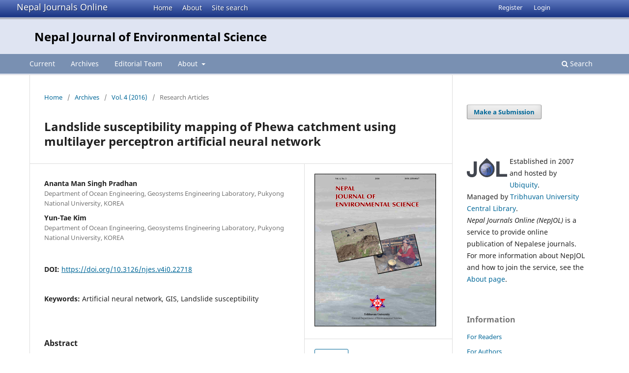

--- FILE ---
content_type: text/html; charset=utf-8
request_url: https://nepjol.info/index.php/njes/article/view/22718
body_size: 7627
content:
<!DOCTYPE html>
<html lang="en-US" xml:lang="en-US">
<head>
        <meta charset="utf-8">
        <meta name="viewport" content="width=device-width, initial-scale=1.0">
        <title>
                Landslide susceptibility mapping of Phewa catchment using multilayer perceptron artificial neural network
                                                        | Nepal Journal of Environmental Science
                
        </title>

        <link rel="icon" href="https://nepjol.info/public/site/favicon.ico" type="image/x-icon">
        <link rel="shortcut icon" href="https://nepjol.info/public/site/favicon.ico" type="image/x-icon">

	
		<!-- Privacy-friendly analytics by Plausible -->
		<script async src="https://plausible.io/js/pa-yoZQ_KIpidYBnhxANDaAa.js"></script>
		<script>
  			window.plausible=window.plausible||function(){(plausible.q=plausible.q||[]).push(arguments)},plausible.init=plausible.init||function(i){plausible.o=i||{}};
  			plausible.init()
			</script>
	
        
<link rel="icon" href="https://nepjol.info/public/journals/170/favicon_en_US.png">
<meta name="generator" content="Open Journal Systems 3.3.0.18">
<link rel="schema.DC" href="http://purl.org/dc/elements/1.1/" />
<meta name="DC.Coverage" xml:lang="en" content="Nepal"/>
<meta name="DC.Creator.PersonalName" content="Ananta Man Singh Pradhan"/>
<meta name="DC.Creator.PersonalName" content="Yun-Tae Kim"/>
<meta name="DC.Date.created" scheme="ISO8601" content="2016-12-05"/>
<meta name="DC.Date.dateSubmitted" scheme="ISO8601" content="2019-02-15"/>
<meta name="DC.Date.issued" scheme="ISO8601" content="2016-12-05"/>
<meta name="DC.Date.modified" scheme="ISO8601" content="2019-02-15"/>
<meta name="DC.Description" xml:lang="en" content="The aim of this study was to prepare landslide susceptibility mapping technique using multilayer perceptron artificial neural network (MLP-ANN) and then to apply this method to Phewa catchment in western Nepal. To determine the effect of causative factors on landslides, data layers of aspect, elevation, slope, internal relief, slope shape, drainage proximity, drainage density, stream power index, topographic wetness index, sediment transport index, land cover and geology were analysed in R-statistical package and final map was produced using geographical information system environment. A GIS-based landslide inventory map of 88 landslide locations was prepared using data from previous reports and satellite image interpretation. A MLP-ANN model was generated from a training set consisting of ~70% randomly selected landslide in the inventory map, with the remaining ~30% landslides used for validation of the susceptibility map. According to analysis, the model had a success rate of 82.1% and the prediction accuracy of 91.4%, indicating a good performance."/>
<meta name="DC.Format" scheme="IMT" content="application/pdf"/>
<meta name="DC.Identifier" content="22718"/>
<meta name="DC.Identifier.pageNumber" content="1-9"/>
<meta name="DC.Identifier.DOI" content="10.3126/njes.v4i0.22718"/>
<meta name="DC.Identifier.URI" content="https://nepjol.info/index.php/njes/article/view/22718"/>
<meta name="DC.Language" scheme="ISO639-1" content="en"/>
<meta name="DC.Rights" content="Copyright (c)  "/>
<meta name="DC.Rights" content=""/>
<meta name="DC.Source" content="Nepal Journal of Environmental Science"/>
<meta name="DC.Source.ISSN" content="2542-2901"/>
<meta name="DC.Source.Volume" content="4"/>
<meta name="DC.Source.URI" content="https://nepjol.info/index.php/njes"/>
<meta name="DC.Subject" xml:lang="en" content="Artificial neural network"/>
<meta name="DC.Subject" xml:lang="en" content="GIS"/>
<meta name="DC.Subject" xml:lang="en" content="Landslide susceptibility"/>
<meta name="DC.Title" content="Landslide susceptibility mapping of Phewa catchment using multilayer perceptron artificial neural network"/>
<meta name="DC.Type" content="Text.Serial.Journal"/>
<meta name="DC.Type.articleType" content="Research Articles"/>
<meta name="gs_meta_revision" content="1.1"/>
<meta name="citation_journal_title" content="Nepal Journal of Environmental Science"/>
<meta name="citation_journal_abbrev" content="Nep J Environ Sci"/>
<meta name="citation_issn" content="2542-2901"/> 
<meta name="citation_author" content="Ananta Man Singh Pradhan"/>
<meta name="citation_author_institution" content="Department of Ocean Engineering, Geosystems Engineering Laboratory, Pukyong National University, KOREA"/>
<meta name="citation_author" content="Yun-Tae Kim"/>
<meta name="citation_author_institution" content="Department of Ocean Engineering, Geosystems Engineering Laboratory, Pukyong National University, KOREA"/>
<meta name="citation_title" content="Landslide susceptibility mapping of Phewa catchment using multilayer perceptron artificial neural network"/>
<meta name="citation_language" content="en"/>
<meta name="citation_date" content="2016/12/05"/>
<meta name="citation_volume" content="4"/>
<meta name="citation_firstpage" content="1"/>
<meta name="citation_lastpage" content="9"/>
<meta name="citation_doi" content="10.3126/njes.v4i0.22718"/>
<meta name="citation_abstract_html_url" content="https://nepjol.info/index.php/njes/article/view/22718"/>
<meta name="citation_keywords" xml:lang="en" content="Artificial neural network"/>
<meta name="citation_keywords" xml:lang="en" content="GIS"/>
<meta name="citation_keywords" xml:lang="en" content="Landslide susceptibility"/>
<meta name="citation_pdf_url" content="https://nepjol.info/index.php/njes/article/download/22718/19299"/>
        <link rel="stylesheet" href="https://nepjol.info/index.php/njes/$$$call$$$/page/page/css?name=stylesheet" type="text/css" /><link rel="stylesheet" href="https://nepjol.info/index.php/njes/$$$call$$$/page/page/css?name=font" type="text/css" /><link rel="stylesheet" href="https://nepjol.info/lib/pkp/styles/fontawesome/fontawesome.css?v=3.3.0.18" type="text/css" />
</head>

<body class="pkp_page_article pkp_op_view" dir="ltr">

	<div class="pkp_structure_page">

				<header class="pkp_structure_head" id="headerNavigationContainer" role="banner">
		
			<div class="jol_head_wrapper">
				<div class="jol_logo">
					<a href="https://nepjol.info/index.php/index">Nepal Journals Online</a>
				</div>
				<nav class="jol_navigation_sitelevel_wrapper">
					<ul id="navigationSitelevel" class="jol_navigation_sitelevel pkp_nav_list">
						<li class="">
							<a href="https://nepjol.info/index.php/index">
								Home
							</a>
						</li>
						<li class="">
							<a href="https://nepjol.info/index.php/index/about">
								About
							</a>
						</li>
						<li class="">
							<a href="https://nepjol.info/index.php/index/search">
								Site search
							</a>
						</li>
					</ul>
				</nav>
			</div>
			
						
 <nav class="cmp_skip_to_content" aria-label="Jump to content links">
	<a href="#pkp_content_main">Skip to main content</a>
	<a href="#siteNav">Skip to main navigation menu</a>
		<a href="#pkp_content_footer">Skip to site footer</a>
</nav>

			<div class="pkp_head_wrapper">

				<div class="pkp_site_name_wrapper">
					<button class="pkp_site_nav_toggle">
						<span>Open Menu</span>
					</button>
										<div class="pkp_site_name">
																<a href="						https://nepjol.info/index.php/njes/index
					" class="is_text">Nepal Journal of Environmental Science</a>
										
					<div  class="jpps_badge">
												  						  
						  <script type="text/javascript" id="jpps-embedder-nepjol-njes" class="jpps-async-widget">(function(){function async_load(){var s=document.createElement('script');s.type='text/javascript';s.async=true;var theUrl='https://www.journalquality.info/journalquality/ratings/2601-www-nepjol-info-njes';s.src=theUrl+(theUrl.indexOf('?')>=0?'&':'?')+'ref='+encodeURIComponent(window.location.href);var embedder=document.getElementById('jpps-embedder-nepjol-njes');embedder.parentNode.insertBefore(s,embedder);}if (window.attachEvent){window.attachEvent('onload', async_load);}else{window.addEventListener('load', async_load, false);}})();</script>
						  
											</div>
					
					</div>
				</div>

				
				<nav class="pkp_site_nav_menu" aria-label="Site Navigation">
					<a id="siteNav"></a>
					<div class="pkp_navigation_primary_row">
						<div class="pkp_navigation_primary_wrapper">
														
							<div class="mobileSiteMenu" >
                <span class="mobileSiteMenuHeader">NepJOL:</span>
                <br>
                <ul>
                  <li class="">
                    <a href="https://nepjol.info/index.php/index">
                      Home
                    </a>
                  </li>
                  <li class="">
                    <a href="https://nepjol.info/index.php/index/about">
                      About
                    </a>
                  </li>
                  <li class="">
                    <a href="https://nepjol.info/index.php/index/search">
                      Site search
                    </a>
                  </li>
                </ul>
                                  <span class="mobileSiteMenuHeader"><br>
                  Journal:
                  </span>
                              </div>
							
													<ul id="navigationPrimary" class="pkp_navigation_primary pkp_nav_list">
								<li class="">
				<a href="https://nepjol.info/index.php/njes/issue/current">
					Current
				</a>
							</li>
								<li class="">
				<a href="https://nepjol.info/index.php/njes/issue/archive">
					Archives
				</a>
							</li>
															<li class="">
				<a href="https://nepjol.info/index.php/njes/about/editorialTeam">
					Editorial Team
				</a>
							</li>
								<li class="">
				<a href="https://nepjol.info/index.php/njes/about">
					About
				</a>
									<ul>
																					<li class="">
									<a href="https://nepjol.info/index.php/njes/about">
										About the Journal
									</a>
								</li>
																												<li class="">
									<a href="https://nepjol.info/index.php/njes/about/submissions">
										Submissions
									</a>
								</li>
																												<li class="">
									<a href="https://nepjol.info/index.php/njes/about/privacy">
										Privacy Statement
									</a>
								</li>
																												<li class="">
									<a href="https://nepjol.info/index.php/njes/about/contact">
										Contact
									</a>
								</li>
																		</ul>
							</li>
			</ul>

				

																						<div class="pkp_navigation_search_wrapper">
									<a href="https://nepjol.info/index.php/njes/search" class="pkp_search pkp_search_desktop">
										<span class="fa fa-search" aria-hidden="true"></span>
										Search
									</a>
								</div>
													</div>
					</div>
					<div class="pkp_navigation_user_wrapper" id="navigationUserWrapper">
							<ul id="navigationUser" class="pkp_navigation_user pkp_nav_list">
								<li class="profile">
				<a href="https://nepjol.info/index.php/njes/user/register">
					Register
				</a>
							</li>
								<li class="profile">
				<a href="https://nepjol.info/index.php/njes/login">
					Login
				</a>
							</li>
										</ul>

					</div>
				</nav>
			</div><!-- .pkp_head_wrapper -->
		</header><!-- .pkp_structure_head -->

						<div class="pkp_structure_content has_sidebar">
			<div class="pkp_structure_main" role="main">
				<a id="pkp_content_main"></a>

<div class="page page_article">
			<nav class="cmp_breadcrumbs" role="navigation" aria-label="You are here:">
	<ol>
		<li>
			<a href="https://nepjol.info/index.php/njes/index">
				Home
			</a>
			<span class="separator">/</span>
		</li>
		<li>
			<a href="https://nepjol.info/index.php/njes/issue/archive">
				Archives
			</a>
			<span class="separator">/</span>
		</li>
					<li>
				<a href="https://nepjol.info/index.php/njes/issue/view/1606">
					Vol. 4 (2016)
				</a>
				<span class="separator">/</span>
			</li>
				<li class="current" aria-current="page">
			<span aria-current="page">
									Research Articles
							</span>
		</li>
	</ol>
</nav>
	
		  	 <article class="obj_article_details">

		
	<h1 class="page_title">
		Landslide susceptibility mapping of Phewa catchment using multilayer perceptron artificial neural network
	</h1>

	
	<div class="row">
		<div class="main_entry">

							<section class="item authors">
					<h2 class="pkp_screen_reader">Authors</h2>
					<ul class="authors">
											<li>
							<span class="name">
								Ananta Man Singh Pradhan
							</span>
															<span class="affiliation">
									Department of Ocean Engineering, Geosystems Engineering Laboratory, Pukyong National University, KOREA
																	</span>
																				</li>
											<li>
							<span class="name">
								Yun-Tae Kim
							</span>
															<span class="affiliation">
									Department of Ocean Engineering, Geosystems Engineering Laboratory, Pukyong National University, KOREA
																	</span>
																				</li>
										</ul>
				</section>
			
																												<section class="item doi">
						<h2 class="label">
														DOI:
						</h2>
						<span class="value">
							<a href="https://doi.org/10.3126/njes.v4i0.22718">
								https://doi.org/10.3126/njes.v4i0.22718
							</a>
						</span>
					</section>
							
									<section class="item keywords">
				<h2 class="label">
										Keywords:
				</h2>
				<span class="value">
											Artificial neural network, 											GIS, 											Landslide susceptibility									</span>
			</section>
			
										<section class="item abstract">
					<h2 class="label">Abstract</h2>
					<p>The aim of this study was to prepare landslide susceptibility mapping technique using multilayer perceptron artificial neural network (MLP-ANN) and then to apply this method to Phewa catchment in western Nepal. To determine the effect of causative factors on landslides, data layers of aspect, elevation, slope, internal relief, slope shape, drainage proximity, drainage density, stream power index, topographic wetness index, sediment transport index, land cover and geology were analysed in R-statistical package and final map was produced using geographical information system environment. A GIS-based landslide inventory map of 88 landslide locations was prepared using data from previous reports and satellite image interpretation. A MLP-ANN model was generated from a training set consisting of ~70% randomly selected landslide in the inventory map, with the remaining ~30% landslides used for validation of the susceptibility map. According to analysis, the model had a success rate of 82.1% and the prediction accuracy of 91.4%, indicating a good performance.</p>
				</section>
			
			<div class="item downloads_chart">
	<h3 class="label">
		Downloads
	</h3>
	<div class="value">
		<canvas class="usageStatsGraph" data-object-type="Submission" data-object-id="22718"></canvas>
		<div class="usageStatsUnavailable" data-object-type="Submission" data-object-id="22718">
			Download data is not yet available.
		</div>
	</div>
</div>


			<!--###JOL###-->
			<div class="item jolDownloads">
				<div class="jolDownloadNumber">
					<div>Abstract</div>
					<div>449</div>
				</div>
                							<div class="jolDownloadNumber">
						<div>
                            												<div>PDF</div>
								<div>616</div>
													</div>
					</div>
                					</div>

      <!--###JOL###-->
																										
						
		</div><!-- .main_entry -->

		<div class="entry_details">

										<div class="item cover_image">
					<div class="sub_item">
													<a href="https://nepjol.info/index.php/njes/issue/view/1606">
								<img src="https://nepjol.info/public/journals/170/cover_issue_1606_en_US.png" alt="Cover NJES">
							</a>
											</div>
				</div>
			
										<div class="item galleys">
					<h2 class="pkp_screen_reader">
						Downloads
					</h2>
					<ul class="value galleys_links">
													<li>
								
	
							

<a class="obj_galley_link pdf" href="https://nepjol.info/index.php/njes/article/view/22718/19299">

		
	PDF

	</a>
							</li>
											</ul>
				</div>
						
						<div class="item published">
				<section class="sub_item">
					<h2 class="label">
						Published
					</h2>
					<div class="value">
																			<span>2016-12-05</span>
																	</div>
				</section>
							</div>
			
										<div class="item citation">
					<section class="sub_item citation_display">
						<h2 class="label">
							How to Cite
						</h2>
						<div class="value">
							<div id="citationOutput" role="region" aria-live="polite">
								<div class="csl-bib-body">
  <div class="csl-entry">Pradhan, A. M. S., &#38; Kim, Y.-T. (2016). Landslide susceptibility mapping of Phewa catchment using multilayer perceptron artificial neural network. <i>Nepal Journal of Environmental Science</i>, <i>4</i>, 1–9. https://doi.org/10.3126/njes.v4i0.22718</div>
</div>
							</div>
							<div class="citation_formats">
								<button class="cmp_button citation_formats_button" aria-controls="cslCitationFormats" aria-expanded="false" data-csl-dropdown="true">
									More Citation Formats
								</button>
								<div id="cslCitationFormats" class="citation_formats_list" aria-hidden="true">
									<ul class="citation_formats_styles">
																					<li>
												<a
													aria-controls="citationOutput"
													href="https://nepjol.info/index.php/njes/citationstylelanguage/get/acm-sig-proceedings?submissionId=22718&amp;publicationId=20205"
													data-load-citation
													data-json-href="https://nepjol.info/index.php/njes/citationstylelanguage/get/acm-sig-proceedings?submissionId=22718&amp;publicationId=20205&amp;return=json"
												>
													ACM
												</a>
											</li>
																					<li>
												<a
													aria-controls="citationOutput"
													href="https://nepjol.info/index.php/njes/citationstylelanguage/get/acs-nano?submissionId=22718&amp;publicationId=20205"
													data-load-citation
													data-json-href="https://nepjol.info/index.php/njes/citationstylelanguage/get/acs-nano?submissionId=22718&amp;publicationId=20205&amp;return=json"
												>
													ACS
												</a>
											</li>
																					<li>
												<a
													aria-controls="citationOutput"
													href="https://nepjol.info/index.php/njes/citationstylelanguage/get/apa?submissionId=22718&amp;publicationId=20205"
													data-load-citation
													data-json-href="https://nepjol.info/index.php/njes/citationstylelanguage/get/apa?submissionId=22718&amp;publicationId=20205&amp;return=json"
												>
													APA
												</a>
											</li>
																					<li>
												<a
													aria-controls="citationOutput"
													href="https://nepjol.info/index.php/njes/citationstylelanguage/get/associacao-brasileira-de-normas-tecnicas?submissionId=22718&amp;publicationId=20205"
													data-load-citation
													data-json-href="https://nepjol.info/index.php/njes/citationstylelanguage/get/associacao-brasileira-de-normas-tecnicas?submissionId=22718&amp;publicationId=20205&amp;return=json"
												>
													ABNT
												</a>
											</li>
																					<li>
												<a
													aria-controls="citationOutput"
													href="https://nepjol.info/index.php/njes/citationstylelanguage/get/chicago-author-date?submissionId=22718&amp;publicationId=20205"
													data-load-citation
													data-json-href="https://nepjol.info/index.php/njes/citationstylelanguage/get/chicago-author-date?submissionId=22718&amp;publicationId=20205&amp;return=json"
												>
													Chicago
												</a>
											</li>
																					<li>
												<a
													aria-controls="citationOutput"
													href="https://nepjol.info/index.php/njes/citationstylelanguage/get/harvard-cite-them-right?submissionId=22718&amp;publicationId=20205"
													data-load-citation
													data-json-href="https://nepjol.info/index.php/njes/citationstylelanguage/get/harvard-cite-them-right?submissionId=22718&amp;publicationId=20205&amp;return=json"
												>
													Harvard
												</a>
											</li>
																					<li>
												<a
													aria-controls="citationOutput"
													href="https://nepjol.info/index.php/njes/citationstylelanguage/get/ieee?submissionId=22718&amp;publicationId=20205"
													data-load-citation
													data-json-href="https://nepjol.info/index.php/njes/citationstylelanguage/get/ieee?submissionId=22718&amp;publicationId=20205&amp;return=json"
												>
													IEEE
												</a>
											</li>
																					<li>
												<a
													aria-controls="citationOutput"
													href="https://nepjol.info/index.php/njes/citationstylelanguage/get/modern-language-association?submissionId=22718&amp;publicationId=20205"
													data-load-citation
													data-json-href="https://nepjol.info/index.php/njes/citationstylelanguage/get/modern-language-association?submissionId=22718&amp;publicationId=20205&amp;return=json"
												>
													MLA
												</a>
											</li>
																					<li>
												<a
													aria-controls="citationOutput"
													href="https://nepjol.info/index.php/njes/citationstylelanguage/get/turabian-fullnote-bibliography?submissionId=22718&amp;publicationId=20205"
													data-load-citation
													data-json-href="https://nepjol.info/index.php/njes/citationstylelanguage/get/turabian-fullnote-bibliography?submissionId=22718&amp;publicationId=20205&amp;return=json"
												>
													Turabian
												</a>
											</li>
																					<li>
												<a
													aria-controls="citationOutput"
													href="https://nepjol.info/index.php/njes/citationstylelanguage/get/vancouver?submissionId=22718&amp;publicationId=20205"
													data-load-citation
													data-json-href="https://nepjol.info/index.php/njes/citationstylelanguage/get/vancouver?submissionId=22718&amp;publicationId=20205&amp;return=json"
												>
													Vancouver
												</a>
											</li>
																			</ul>
																			<div class="label">
											Download Citation
										</div>
										<ul class="citation_formats_styles">
																							<li>
													<a href="https://nepjol.info/index.php/njes/citationstylelanguage/download/ris?submissionId=22718&amp;publicationId=20205">
														<span class="fa fa-download"></span>
														Endnote/Zotero/Mendeley (RIS)
													</a>
												</li>
																							<li>
													<a href="https://nepjol.info/index.php/njes/citationstylelanguage/download/bibtex?submissionId=22718&amp;publicationId=20205">
														<span class="fa fa-download"></span>
														BibTeX
													</a>
												</li>
																					</ul>
																	</div>
							</div>
						</div>
					</section>
				</div>
			
										<div class="item issue">

											<section class="sub_item">
							<h2 class="label">
								Issue
							</h2>
							<div class="value">
								<a class="title" href="https://nepjol.info/index.php/njes/issue/view/1606">
									Vol. 4 (2016)
								</a>
							</div>
						</section>
					
											<section class="sub_item">
							<h2 class="label">
								Section
							</h2>
							<div class="value">
								Research Articles
							</div>
						</section>
					
									</div>
			
															
										<div class="item copyright">
					<h2 class="label">
						License
					</h2>
										<p>This license enables reusers to distribute, remix, adapt, and build upon the material in any medium or format for noncommercial purposes only, and only so long as attribution is given to the creator.</p>
				</div>
			
			

		</div><!-- .entry_details -->
	</div><!-- .row -->

</article>

	<div id="articlesBySameAuthorList">
				</div>
<div id="articlesBySimilarityList">
				<h3>
			<a name="articlesBySimilarity">Similar Articles</a>
		</h3>
		<ul>

											
				<li>
											Kabi Raj Paudyal,
											Rupendra Maharjan,
										<a href="https://nepjol.info/index.php/njes/article/view/58152">
						Landslide susceptibility mapping of the Main Boundary Thrust region in Mandre - Khursanibari section of Arghakhanchi and Palpa Districts, Lumbini Province, Nepal
					</a>
					,
					<a href="https://nepjol.info/index.php/njes/issue/view/3764">
						Nepal Journal of Environmental Science: Vol. 11 No. 2 (2023)
					</a>
									</li>
											
				<li>
											Prakash Bahadur Ayer,
											Bharat Prasad Bhandari,
										<a href="https://nepjol.info/index.php/njes/article/view/73671">
						Landslide susceptibility mapping using frequency ratio and weight of evidence models in Purchaudi Municipality, Baitadi District, Nepal
					</a>
					,
					<a href="https://nepjol.info/index.php/njes/issue/view/4257">
						Nepal Journal of Environmental Science: Vol. 12 No. 2 (2024)
					</a>
									</li>
											
				<li>
											Tara Ale Magar,
											Bharat Prasad Bhandari,
										<a href="https://nepjol.info/index.php/njes/article/view/69072">
						Application of the bivariate frequency ratio method for landslide susceptibility mapping of Manthali Municipality, Ramechhap District, Nepal
					</a>
					,
					<a href="https://nepjol.info/index.php/njes/issue/view/4777">
						Nepal Journal of Environmental Science: Vol. 13 No. 1 (2025)
					</a>
									</li>
											
				<li>
											B. Ghimire,
											K. Bhujel,
											K. Rijal,
										<a href="https://nepjol.info/index.php/njes/article/view/22738">
						Fire hazard zonation of Bardia National Park, Nepal: A disaster preparedness approach
					</a>
					,
					<a href="https://nepjol.info/index.php/njes/issue/view/1608">
						Nepal Journal of Environmental Science: Vol. 2 (2014)
					</a>
									</li>
											
				<li>
											Madhav Adhikari,
											Bharat Bhandari,
										<a href="https://nepjol.info/index.php/njes/article/view/60015">
						River channel dynamics and flooding: A case of motorable bridge collapse due to abrupt flood in Chhabdi Khola, Tanahun, Nepal
					</a>
					,
					<a href="https://nepjol.info/index.php/njes/issue/view/3764">
						Nepal Journal of Environmental Science: Vol. 11 No. 2 (2023)
					</a>
									</li>
											
				<li>
											Suman Man Shrestha,
											S. P. Wagley,
											S. Parajuli,
											U. KC,
											A. KC,
										<a href="https://nepjol.info/index.php/njes/article/view/36549">
						Arsenic contamination in the deep tube wells of Kathmandu Valley, Nepal
					</a>
					,
					<a href="https://nepjol.info/index.php/njes/issue/view/2341">
						Nepal Journal of Environmental Science: Vol. 1 (2013)
					</a>
									</li>
											
				<li>
											A. Deshpande,
										<a href="https://nepjol.info/index.php/njes/article/view/22735">
						Fuzzy logic in air pollution: Revisited
					</a>
					,
					<a href="https://nepjol.info/index.php/njes/issue/view/1608">
						Nepal Journal of Environmental Science: Vol. 2 (2014)
					</a>
									</li>
											
				<li>
											M. Prajapati,
											L. Joshi,
										<a href="https://nepjol.info/index.php/njes/article/view/22742">
						Incentive scheme for improving water and watershed management in Bhaktapur, Nepal
					</a>
					,
					<a href="https://nepjol.info/index.php/njes/issue/view/1608">
						Nepal Journal of Environmental Science: Vol. 2 (2014)
					</a>
									</li>
											
				<li>
											R. Chand,
											K. Rijal,
											R.P. Sapkota,
										<a href="https://nepjol.info/index.php/njes/article/view/22743">
						Improved cooking stoves as an eco-friendly practice for reducing fuel-wood and CO2 emission: A case of Meghauli, Chitwan, Nepal
					</a>
					,
					<a href="https://nepjol.info/index.php/njes/issue/view/1608">
						Nepal Journal of Environmental Science: Vol. 2 (2014)
					</a>
									</li>
											
				<li>
											Kumar Khatri,
											Bibhuti Ranjan Jha,
											Udhab Raj Khadka,
											Smriti Gurung,
										<a href="https://nepjol.info/index.php/njes/article/view/47867">
						Evaluation of multiple water quality indices for irrigation purposes for the Bheri and Babai River systems, Nepal
					</a>
					,
					<a href="https://nepjol.info/index.php/njes/issue/view/2870">
						Nepal Journal of Environmental Science: Vol. 10 No. 2 (2022)
					</a>
									</li>
					</ul>
		<p id="articlesBySimilarityPages">
			<strong>1</strong>&nbsp;<a href="https://nepjol.info/index.php/njes/article/view/22718?articlesBySimilarityPage=2#articlesBySimilarity">2</a>&nbsp;<a href="https://nepjol.info/index.php/njes/article/view/22718?articlesBySimilarityPage=3#articlesBySimilarity">3</a>&nbsp;<a href="https://nepjol.info/index.php/njes/article/view/22718?articlesBySimilarityPage=4#articlesBySimilarity">4</a>&nbsp;<a href="https://nepjol.info/index.php/njes/article/view/22718?articlesBySimilarityPage=2#articlesBySimilarity">&gt;</a>&nbsp;<a href="https://nepjol.info/index.php/njes/article/view/22718?articlesBySimilarityPage=4#articlesBySimilarity">&gt;&gt;</a>&nbsp;
		</p>
		<p id="articlesBySimilaritySearch">
						You may also <a href="https://nepjol.info/index.php/njes/search/search?query=artificial%20neural%20network%20gis%20landslide%20susceptibility">start an advanced similarity search</a> for this article.
		</p>
	</div>


</div><!-- .page -->

	</div><!-- pkp_structure_main -->

									<div class="pkp_structure_sidebar left" role="complementary" aria-label="Sidebar">
				<div class="pkp_block block_make_submission">
	<h2 class="pkp_screen_reader">
		Make a Submission
	</h2>

	<div class="content">
		<a class="block_make_submission_link" href="https://nepjol.info/index.php/njes/about/submissions">
			Make a Submission
		</a>
	</div>
</div>
<div class="pkp_block">
	<div class="content">
		<img id="jollogo" style="float: left; padding: 5px 5px 5px 0px;" src="https://www.nepjol.info/public/site/jol-logo-small.png" alt="" width="82" height="40" />
		<p>Established in 2007 and hosted by <a href='https://ubiquity.pub/' target='_blank'>Ubiquity</a>.<br/>Managed by&nbsp;<a href="http://www.tucl.org.np/">Tribhuvan University Central Library</a>.<br /><em>Nepal Journals Online (NepJOL)</em>&nbsp;is a service to provide online publication of Nepalese journals. For more information about NepJOL and how to join the service, see the <a href="https://www.nepjol.info/index.php/index/about">About page</a>.</p>
	</div>
</div>
<div class="pkp_block block_information">
	<h2 class="title">Information</h2>
	<div class="content">
		<ul>
							<li>
					<a href="https://nepjol.info/index.php/njes/information/readers">
						For Readers
					</a>
				</li>
										<li>
					<a href="https://nepjol.info/index.php/njes/information/authors">
						For Authors
					</a>
				</li>
								</ul>
	</div>
</div>

			</div><!-- pkp_sidebar.left -->
			</div><!-- pkp_structure_content -->

<div class="pkp_structure_footer_wrapper" role="contentinfo">
	<a id="pkp_content_footer"></a>

	<div class="pkp_structure_footer">
    
					<div class="pkp_footer_content">
				
																																						<p>Nepal Journal of Environmental Science<br />ISSN 2350-8647 eISSN 2542-2901</p>
										</div>
		    

		<div class="pkp_brand_footer" role="complementary">
			<a href="https://nepjol.info/index.php/njes/about/aboutThisPublishingSystem">
				<img alt="More information about the publishing system, Platform and Workflow by OJS/PKP." src="https://nepjol.info/templates/images/ojs_brand.png">
			</a>
		</div>
	</div>
</div><!-- pkp_structure_footer_wrapper -->

</div><!-- pkp_structure_page -->

<script src="https://nepjol.info/lib/pkp/lib/vendor/components/jquery/jquery.min.js?v=3.3.0.18" type="text/javascript"></script><script src="https://nepjol.info/lib/pkp/lib/vendor/components/jqueryui/jquery-ui.min.js?v=3.3.0.18" type="text/javascript"></script><script src="https://nepjol.info/plugins/themes/default/js/lib/popper/popper.js?v=3.3.0.18" type="text/javascript"></script><script src="https://nepjol.info/plugins/themes/default/js/lib/bootstrap/util.js?v=3.3.0.18" type="text/javascript"></script><script src="https://nepjol.info/plugins/themes/default/js/lib/bootstrap/dropdown.js?v=3.3.0.18" type="text/javascript"></script><script src="https://nepjol.info/plugins/themes/default/js/main.js?v=3.3.0.18" type="text/javascript"></script><script src="https://nepjol.info/plugins/generic/citationStyleLanguage/js/articleCitation.js?v=3.3.0.18" type="text/javascript"></script><script type="text/javascript">var pkpUsageStats = pkpUsageStats || {};pkpUsageStats.data = pkpUsageStats.data || {};pkpUsageStats.data.Submission = pkpUsageStats.data.Submission || {};pkpUsageStats.data.Submission[22718] = {"data":{"2019":{"1":0,"2":32,"3":7,"4":7,"5":8,"6":4,"7":8,"8":7,"9":4,"10":7,"11":9,"12":11},"2020":{"1":6,"2":4,"3":9,"4":17,"5":11,"6":6,"7":7,"8":10,"9":0,"10":0,"11":0,"12":6},"2021":{"1":23,"2":11,"3":12,"4":17,"5":24,"6":20,"7":18,"8":12,"9":6,"10":14,"11":13,"12":3},"2022":{"1":13,"2":2,"3":6,"4":2,"5":8,"6":12,"7":11,"8":7,"9":13,"10":3,"11":10,"12":2},"2023":{"1":2,"2":0,"3":1,"4":0,"5":1,"6":0,"7":0,"8":2,"9":2,"10":1,"11":1,"12":4},"2024":{"1":1,"2":2,"3":1,"4":2,"5":6,"6":3,"7":8,"8":2,"9":1,"10":9,"11":1,"12":7},"2025":{"1":2,"2":6,"3":4,"4":10,"5":19,"6":7,"7":16,"8":24,"9":8,"10":14,"11":2,"12":5}},"label":"All Downloads","color":"79,181,217","total":616};</script><script src="https://cdnjs.cloudflare.com/ajax/libs/Chart.js/2.0.1/Chart.js?v=3.3.0.18" type="text/javascript"></script><script type="text/javascript">var pkpUsageStats = pkpUsageStats || {};pkpUsageStats.locale = pkpUsageStats.locale || {};pkpUsageStats.locale.months = ["Jan","Feb","Mar","Apr","May","Jun","Jul","Aug","Sep","Oct","Nov","Dec"];pkpUsageStats.config = pkpUsageStats.config || {};pkpUsageStats.config.chartType = "bar";</script><script src="https://nepjol.info/plugins/generic/usageStats/js/UsageStatsFrontendHandler.js?v=3.3.0.18" type="text/javascript"></script>

      
      <script>
      function mobileSiteMenu(x) {
        if (x.matches) {
          $(".jol_navigation_sitelevel_wrapper").hide();
          $(".mobileSiteMenu").show();
        } else {
          $(".jol_navigation_sitelevel_wrapper").show();
          $(".mobileSiteMenu").hide();
        }
      }
      var x = window.matchMedia("(max-width: 992px)");
      mobileSiteMenu(x);
      x.addListener(mobileSiteMenu);
      </script>
      



</body>
</html>

